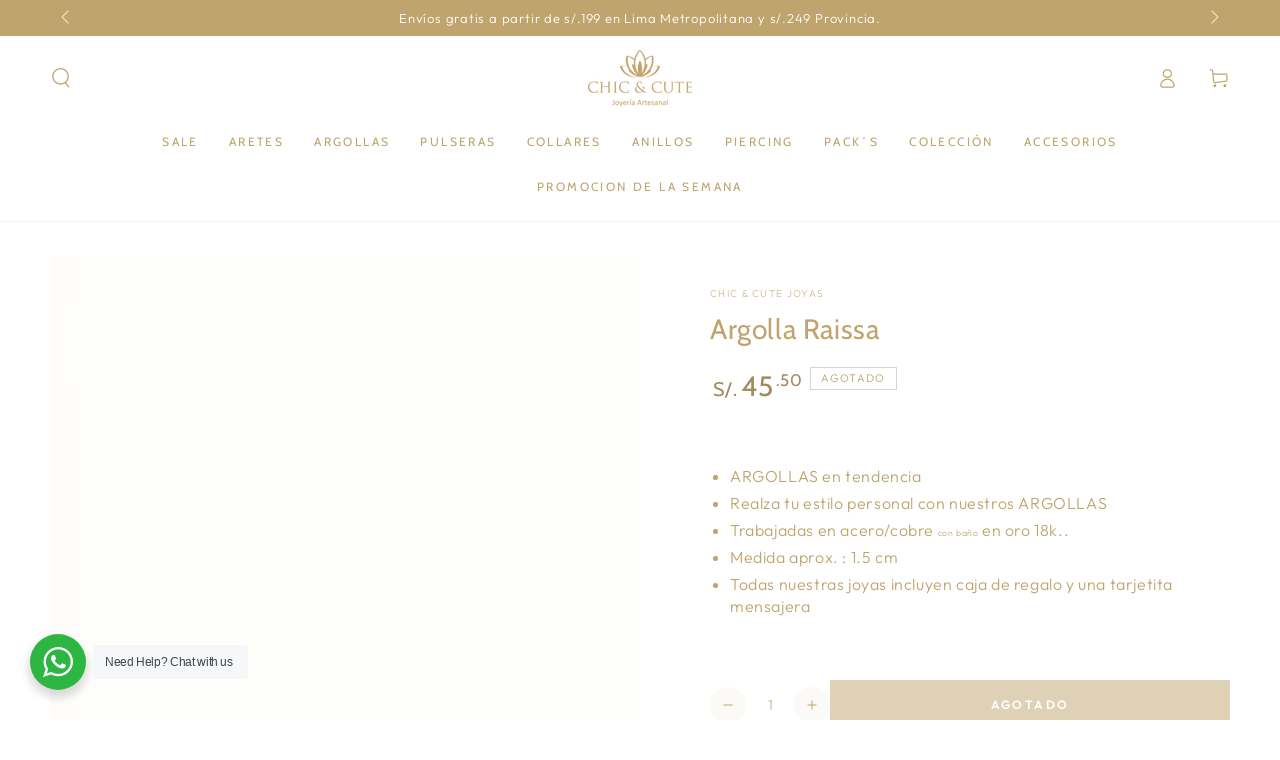

--- FILE ---
content_type: text/javascript
request_url: https://chicandcutejoyas.com/cdn/shop/t/7/assets/beae.base.min.js?v=82183930341879318421725467780
body_size: 21234
content:
eval(function(p,a,c,k,e,r){e=function(c){return(c<a?'':e(parseInt(c/a)))+((c=c%a)>35?String.fromCharCode(c+29):c.toString(36))};if(!''.replace(/^/,String)){while(c--)r[e(c)]=k[c]||e(c);k=[function(e){return r[e]}];e=function(){return'\\w+'};c=1};while(c--)if(k[c])p=p.replace(new RegExp('\\b'+e(c)+'\\b','g'),k[c]);return p}('(()=>{if(A.bz){H}A.9v=L.C(\'2z.b-2z--bA\');j 3k(T){1p.id=bB();1p.T=T||{};1p.7F={32:{4Q:/(32\\.2A|gm\\.be|32-bC\\.2A)\\/(bD\\?(.*&)?v=|v\\/|u\\/|7G\\/?)?(gn\\?bE=(.*)|[\\w-]{11}|\\?go=(.*)&bE=(.*))(.*)/i,T:{6n:T.3V||0,bF:T.3V||0,gp:1,4R:T.9w||1,2h:T.2h||0,gq:T.bG||1,fs:1,7H:0,hd:1,gr:\'gs\',gu:1,gv:1,33:T.33},6o:8,Z:\'3l\',1o:\'3W://4q.32.2A/7G/$4\'+(T.2h?\'?gw=$4\':\'\'),3X:\'3W://V.32.2A/gx/$4/gy.5w\'},34:{4Q:/^.+34.2A\\/(.*\\/)?([\\d]+)(.*)?/,T:{6n:T.3V||0,9x:T.3V||0,4R:T.9w||1,hd:1,2h:T.2h||0,gz:1,gA:1,gB:0,bH:1,bI:T.bJ||0},6o:3,Z:\'3l\',1o:\'//1Y.34.2A/1E/$2\'},bK:{4Q:/(gC\\.am|bK\\.2A)\\/p\\/([a-gD-gE-gF-]+)\\/?/i,Z:\'2m\',1o:\'//$1/p/$2/5x/?4r=l\'},gG:{4Q:/(4S\\.)?7I\\.([a-z]{2,3}(\\.[a-z]{2})?)\\/(((4S\\/(gH\\/(.*)\\/)?@(.*),(\\d+.?\\d+?)z))|(\\?ll=))(.*)?/i,Z:\'3l\',1o:j(1F){H(\'//4S.7I.\'+1F[2]+\'/?ll=\'+(1F[9]?1F[9]+\'&z=\'+1Z.36(1F[10])+(1F[12]?1F[12].P(/^\\//,\'&\'):\'\'):1F[12]+\'\').P(/\\?/,\'&\')+\'&bL=\'+(1F[12]&&1F[12].2J(\'gI=c\')>0?\'gJ\':\'7G\'))}},gK:{4Q:/(4S\\.)?7I\\.([a-z]{2,3}(\\.[a-z]{2})?)\\/(4S\\/gL\\/)(.*)/i,Z:\'3l\',1o:j(1F){H(\'//4S.7I.\'+1F[2]+\'/4S?q=\'+1F[5].P(\'gM=\',\'q=\').P(\'9y=1\',\'\')+\'&bL=7G\')}}};1p.9z={3l:\'<3l id="\'+1p.id+\'" \'+(T.W?\'W="\'+T.W+\'" \':\'\')+(T.1c?\'1c="\'+T.1c+\'" \':\'\')+\'gN="6n;bH" F="{{F}}" 1B="6p"></3l>\',1E:\'<1E id="\'+1p.id+\'" \'+(T.W?\'W="\'+T.W+\'" \':\'\')+(T.1c?\'1c="\'+T.1c+\'" \':\'\')+(T.2h?\'2h \':\'\')+(T.4R?\'4R\':\'\')+(T.3V?\'bM 6n 9x \':\'\')+\'gO="gP" 7J="{{7J}}" 1B="6p">\'+\'<2n F="{{F}}" Z="{{4T}}" />\'+\'gQ, bN gR gS\\\'t gT gU gV, <a 26="{{F}}">gW</a> gX bD 6q bN gY 1E 1Y!\'+\'</1E>\',2m:\'<V \'+(T.W?\'W="\'+T.W+\'" \':\'\')+(T.1c?\'1c="\'+T.1c+\'" \':\'\')+\'F="{{F}}" 1B="6p">\'}}j bB(){j 3Y(){H(((1+1Z.gZ())*h0)|0).5y(16).7K(1)}H 3Y()+3Y()+\'-\'+3Y()+\'-\'+3Y()+\'-\'+3Y()+\'-\'+3Y()+3Y()+3Y()}3k.4U.bO=j(37){1g 9A=[];2U(1g p in 37){9A.6r(bP(p)+\'=\'+bP(37[p]))}H 9A.6s(\'&\')};3k.4U.4T=j(1o,1F,T){if(!1o){H}T=T||\'\';if(1S T===\'6t\'){T=1p.bO(T)}2U(1g 27 in 1F){1g 1i=1F[27];1o=1o.P(S 9B(\'\\\\$\'+27,\'gi\'),1i||\'\')}if(T.1u){1o+=(1o.2J(\'?\')>0?\'&\':\'?\')+T}H 1o};3k.4U.bQ=j(37){if(!37.Z){H\'\'}6u(37.Z){1m\'2m\':1m\'3l\':H 1p.9z[37.Z].P(/\\{\\{F\\}\\}/gi,37.F||\'\');1m\'1E\':H 1p.9z[37.Z].P(/\\{\\{F\\}\\}/gi,37.F).P(\'{{4T}}\',37.4T||\'\').P(\'{{7J}}\',37.3X||\'\');9C:H\'\'}};3k.4U.9D=j(1o,Z,3Z){1g bR={32:\'?2K\',1E:\'#t\',34:\'#t\'};1g 7L;if(!(7L=bR[Z])){H 1o}1g 9E=7L.7K(0,1);1g 27=7L.7K(1);1g 9F=1o.40(9E);1g bS=9F[0];1g T=9F[1]||\'\';1g 3z=S bT(T);3z.h1(27,Z==\'34\'?\'h2\'+3Z+\'s\':3Z);H bS+9E+3z.5y()};3k.4U.42=j(){1g 2e={};1g F=1p.T.F;1g 2K=1p.T.2K;1g 33=1p.T.33;if(!F){H 1G}2e.F=F;1g 6v;if((6v=F.1K(/\\.(h3|h5|bU|h6)((\\?|#).*)?$/i))){2e.Z=\'1E\';2e.4T=\'1E/\'+(6v[1]===\'bU\'?\'h7\':6v[1]);1g 3Z=(2K?2K:\'\')+(33?\',\'+33:\'\');2e.F=1p.9D(2e.F,\'1E\',3Z)}J if(F.1K(/(^h:2m\\/[a-h8-9+/=]*,)|(\\.(jp(e|g|eg)|5z|4V|bV|bW|28|h9)((\\?|#).*)?$)/i)){2e.Z=\'2m\'}J if(F.1K(/\\.(ha)((\\?|#).*)?$/i)){2e.Z=\'3l\'}J{2U(1g 5A in 1p.7F){1g 2V=1p.7F[5A];1g 1F=F.1K(2V.4Q);if(!1F){7M}2e.Z=2V.Z;2e.1y=5A;1g 9G={};if(2V.6o&&1F[2V.6o]){1g 3z=1F[2V.6o];if(3z[0]==\'?\'){3z=3z.7K(1).40(\'"\')[0]}3z=S bT(3z);3z.U(j(1i,27){if(1i){9G[27]=hb(1i.P(/\\+/g,\' \'))}})}1g T=1p.bX(2V.T,9G);1g 1o=1S 2V.1o===\'j\'?2V.1o.bY(1p,1F,T):1p.4T(2V.1o,1F,T);1g 3X=1S 2V.3X===\'j\'?2V.3X.bY(1p,1F,T):1p.4T(2V.3X,1F);if(3X){2e.3X=3X}if(5A===\'32\'){1o=1o.P(/&t=((\\d+)m)?(\\d+)s/,j(1K,bZ,m,s){H\'&2K=\'+(m?1T(m,10)*60:0+1T(s,10))})}J if(5A===\'34\'){1o=1o.P(\'&%23\',\'#\')}if(1o){2K&&(1o=1p.9D(1o,5A,2K));2e.F=1o}}}if(!2e.Z){H 1G}2e.2W=1p.bQ(2e);H 2e};3k.4U.bX=j(9H,9I){if(!9H){H{}}1g 9J=2i.3m(2i.5B(9H));5C.9K(9I).U((27)=>{9J[27]=9I[27]});H 9J};A.3k=3k;f 7N=(j(){k R=\' \';f 5D=j(1U,O={4W:\'4s\',7O:\'7P\',W:\'c0\',1d:{},6w:1L,9L:1L,3n:\'\',id:\'\'}){k 2X=L.2B(\'1n\'),1M=L.2B(\'1n\'),5E=O?.id??O?.3n??\'\';5E=`b-1C-1M--3o b-c1-6x c1-${5E}${R}b-7Q-6x 7Q-${5E}${R}${5E}`;2X.3A(1M);2X.9M=\'b-1C-1M b-43 b-1U-2X\';1M.9M=5E;1M.1h(\'h-4W\',O?.4W??\'4s\');1M.1h(\'h-4W-c2\',O?.7O??\'7P\');1M.M=`${O.9L?\'<1d Z="1k/9N">\'+O.9L+\'</1d>\':\'\'}<1n 1z="b-9O"><1n 1z="b-hc"><1n 1z="b-c3 b-he-bZ">${1S 1U===\'6y\'?1U:1U.M}</1n><1q 1z="b-c4"is="6z-1q"7R-c5="hf"><28 c6="hg"4t-W="2"c7="1G"W="24"1c="24"6A="0 0 24 24"><3p d="hh.c8 6.c9 6.ca 17.hi.c8 17.hj 6.ca 6.c9"4t="5F"></3p></28></1q></1n></1n>`;L.2z.3A(2X);1M.1j(\'2L\',(e)=>{if(e.1e.4u(\'.b-c4\')||e.1e.G.44(\'b-1C-1M--3o\')||e.1e.G.44(\'b-9O\')){6B()}});1V(()=>{L.2z.1d.7S=\'2j\';L.3B.1d.7S=\'2j\'},5G);H S 5H((45)=>{if(!A.cb){A.cb={}}if(!A.cd){A.cd={9P:{hk:\'3W://\'+A.46.ce,hl:\'/\'}}}9Q.5I(2X.1r(\'29\')).U((6C)=>{f 7T=L.2B(\'29\');9Q.5I(6C.7U).U((5J)=>{7T.1h(5J.1y,5J.1i)});f cf=L.hm(6C.M);7T.3A(cf);6C.1H.7V(7T,6C)});k 7W=0,9R=0,9S=2X.1r(\'29, 38\'),7X=()=>{1V(()=>{1M.G.D(\'1R\');1M.C(\'.b-9O\').1d.47(\'--b-1M-W\',O?.W??\'c0\');if(O.6w&&1S O.6w==\'j\'){O.6w(1M)}if(1S 45===\'j\'){45(1M)}},2C)};if(9S.1u){9Q.5I(9S).U(el=>{if(el.E(\'F\')||(el.E(\'26\')&&el.E(\'7H\')===\'cg\')){f ch=ci.cj.5K(\'hn\')&&!ci.cj.5K(\'ho\');if(ch){el.E(\'7H\')===\'cg\';k 26=el.E(\'26\');if(26){el.1h(\'26\',el.E(\'26\')+(26.2J(\'?\')?\'&\':\'?\')+\'be=2\')}}7W++;el.1j(\'ck\',()=>{9R++;if(9R===7W){7X()}})}});if(7W==0){7X()}}J{7X()}})};f 6B=j(){L.1r(\'.b-1C-1M--3o\').U((1M)=>{1M.G.19(\'1R\');1V(()=>{L.2z.cl(1M.1H);L.2z.1d.7S=\'\';L.3B.1d.7S=\'\'},5G)})};f 3D=j(cm,Z){k 5L=L.2B(\'1n\');5L.id=\'b-1C-2a\';k 2Y=\'<28 7Y="5M://4q.7Z.80/4v/28" 1z="b-1C-2a-2Y-28" 2D="3a" 6A="0 0 24 24" 4t="5F"><3p 4t-hp="81" 4t-hq="81" 4t-W="2" d="hr hs-1v-4h-ht-4h.hu hv 9 0 11-18 0 9 9 0 hw hx" /></28>\';if(Z==\'4X\'){5L.G.D(\'b-1C-2a-4X\');2Y=\'<28 1z="2Y 2Y-hy b-1C-2a-2Y-28" 7R-2j="Q" c7="1G" 7Y="5M://4q.7Z.80/4v/28" 6A="0 0 12 9" 2D="3a"><3p 2D-5N="5O" 9T-5N="5O" d="hz.35.hA.5.5 0 82.hB.hC-6.77 6.hD.5.5 0 82-.hE-.hF.hG 4.hH.5.5 0 11.hI-.hJ.hK 3.hL 6.41-6.hM.5.5 0 82.hN-.hO-.hP" 2D="5F" ></3p></28>\'}J if(Z){5L.G.D(\'b-1C-2a-2b\');2Y=\'<28 1z="b-1C-2a-2Y-28" W="15" 1c="14" 6A="0 0 15 14" 2D="3a" 7Y="5M://4q.7Z.80/4v/28"><3p 2D-5N="5O" 9T-5N="5O" d="hQ.5 hR.5 10.cn 11.co 14 7.5 hS.cp 14 0.5 10.cn 0.5 hT.5 3.cq 3.cp 0 7.5 hU.co 0 14.5 3.cq 14.5 hV.5 13.hW.cr 13.cs 13.9U 10.ct 13.9U hX.9U 3.cu 10.cr 0.cv 7.5 0.hY.cw 0.cv 1.9V 3.cu 1.9V hZ.9V 10.ct 4.cw 13.cs 7.5 13.i0" 2D = "5F" 2D-6D="0.75"></3p><3p 2D-5N="5O" 9T-5N="5O" d="i1.83 3.i2.83 3.i3 7.i4 2.cx 7.cy 2.i5.i6 2.cx 6.9W 3.i7 6.9W 3.i8.9W 3.i9 7.ia 4.cz 7.cy 4.ib.ic 4.cz 8.83 3.ie 8.83 3.ig" 2D="5F" 2D-6D="0.75"></3p><3p d="ih.84 5.ii.84 5.cA 7.cB 5.cC 7.ij 5.ik.il.cD 5.cC 8.9X 5.cA 8.9X 5.im.io.9X 11.cE 7.cD 11.cF 7.ip 11.iq.ir.cB 11.cF 6.84 11.cE 6.84 10.it.iu" 2D="5F" 2D-6D="0.75"></3p></28>\'}5L.M=\'<1n id="b-1C-2a-2Y">\'+2Y+\'</1n><1n id="b-1C-2a-5P"></1n>\';L.2z.3A(5L);k $5P=L.C(\'#b-1C-2a-5P\');k $2a=L.C(\'#b-1C-2a\');if($2a&&$5P){$5P.M=cm;$2a.G.D(\'b-1C-2a-3b\');$2a.1d.47(\'--b-85-W\',$5P.cG+50+\'5Q\');1V(()=>{$2a.G.19(\'b-1C-2a-3b\');1V(()=>{$2a.19()},5G)},iv)}};f 4w=j(O){H S 5H(45=>{if(!O.1o){9Y(O,O.2W,45)}J{A.4Y(O.1o).2k((1b)=>{1b.1k().2k((2W)=>{9Y(O,2W,45)})})}})};j 9Y(O,2W,9Z){2W=2W.P(/(F|26)="\\/\\//g,\'$1="3W://\').P(\' b-2o-iw\',\'\');k 4Z=[];k 6E={"cH":ix,"cI":"4s","cJ":""};iy{6E=2i.3m(2W.1K(/<29 ([^>]*)id="b-iz"([^>]*)>([^>]*)<\\/29>/)?.[3])}cK(e){}2W=2W.P(/<29 ([^>]*)F="([^"]*)"([^>]*)>\\s*<\\/29>/g,(...m)=>{if(4Z.2J(m[2])===-1&&(m[0].2J(\'b-a0-86-js\')>-1||m[2].2J(\'iA.b.2A/iB/js-iC/cL.iD.js\')>-1)){4Z.6r(\'<29 Z="1k/5R" F="\'+m[2]+\'"></29>\')}H\'\'});k 5S=L.2B(\'1n\'),48=L.2B(\'3l\');5S.1h(\'1d\',`49:iE;6F:-iF;4x:-iG;6D:0;`);L.2z.3A(5S);48.F=\'cM:cN\';48.1h(\'1d\',\'iH: 3a;W: cO;1c: cO;6D: 0;49: iI;\');5S.3A(48);48.6G.3B.M=2W;k 6H=\'\';k 87=48.6G.C(\'#b-a0-86-9N\')?.5T??\'\';48.6G.1r(\'.b-2o\').U((2o)=>{6H+=2o.5T.P(/<29 ([^>]*)F="([^"]*)"([^>]*)>\\s*<\\/29>/g,\'\')});48.6G.1r(\'38\').U((38)=>{if(38.E(\'26\').1K(/iJ.iK.2A/)){87=38.5T+87}});if(A.9v){f 88=48.6G.C(\'#b-a0-86-js\');if(88&&88.5T){4Z=4Z.cP((F)=>F?.2J(\'cL\')==-1);4Z.6r(88.5T.P(/¤/g,\'&\'))}}k cQ=`<1d Z="1k/9N">.b-c3 1n.iL--3o{iM:6I!iN}${6E.cJ}</1d>`;if(!6H){6H=`<p 1d="1k-cR: 4s; iO: iP 0;">${A.46.26===\'cM:cN\'?\'iQ iR cS bA N iS cT 4w 1U!\':"iT 89 4y cU\'s iU in cT 4w 1U!"}</p>`}O.4W=6E.cI;O.W=6E.cH+\'5Q\';k 1M=5D(cQ+87+6H+4Z.6s(\'\'),O);5S.1H.cl(5S);1M.2k(el=>{A.2f(S cV(\'cW\'));if(1S 9Z===\'j\'){9Z(el)}})}H{5D:5D,6B:6B,3D:3D,4w:4w}})();A.3c=7N;A.iV=j(h){\'iW iX\';k 8a=1L,8b=1L,8c=1L,cX=h.el.1r(\'.b-Y:89([h-cY])\');if(h.cZ){8c=A.a1(\'h\',h.cZ)}if(h.d0){8a=A.a1(\'h\',h.d0)}if(h.d1){8b=A.a1(\'h\',h.d1)}cX.U((Y)=>{Y.1h(\'h-cY\',\'Q\');k 1D=Y.C(\'.b-Y-1U\'),a2=Y.C(\'.b-Y-4a\'),1I=[...a2.5U],8d=Y.C(\'.b-Y-4R-6J\'),2E=Y.C(\'.b-Y-2E-6J\'),4b=Y.1r(\'.b-Y-2E[h-1A]\'),5V=Y.C(\'.b-Y-2E-a3\'),4z=Y.1r(\'.b-Y-6K-4x\'),4A=Y.1r(\'.b-Y-6K-6L\'),6M=Y.C(\'.b-Y-51\'),1f=0,4c=-1,6N=A.4d<=4B,3q=0,2p=0,8e=1G,a4=0,a5=0,d2=1I[0]&&iY(1I[0]).a6(\'a7-iZ-cR\')===\'4s\'?\'1s\':\'86\',21={3F:1G,6O:1L,6P:0,6Q:h.j0||5};if(!a2){H}j 8f(a8){6N=A.4d<=4B;3q=!6N?h?.3q??1:h.3q>1?h.3q>=5?2:1.25:1;2p=d2===\'1s\'||h.d3?1I.1u:1Z.a9(1I.1u/3q);if(a8&&2E){k 6R=\'\';if(h.d3){1I.U((1N,i)=>{k 6S=1N.C(\'V\'),6T=1N.C(\'j1-j2\'),d4=6T?6T.E(\'4e\'):6S?6S.E(\'4e\'):1L,d5=6T?6T.E(\'7J\'):6S?6S.E(\'F\'):1L;6R+=`<1q Z="1q"1z="b-Y-2E"h-1A="${i}"><V F="${d5 || \'/j3/j4.4V\'\n                                }"W="64"1c="64"4e="${d4 || \'cU j5\'\n                                }"1B="6p"/></1q>`})}J{2U(k i=0;i<2p;i++){6R+=`<1q Z="1q"1z="b-Y-2E"h-1A="${i}"><2l>${i+1}</2l></1q>`}}6R+=`<1n 1z="b-Y-2E-a3"><2l>1/${2p}</2l></1n>`;2E.M=6R;4b=Y.1r(\'.b-Y-2E[h-1A]\');5V=Y.C(\'.b-Y-2E-a3\');4b.U((1q)=>{1q.6U=()=>{aa(1T(1q.E(\'h-1A\')))}})}if(a8){if(8c){8c({el:h.el,h:h,Y:Y,1I:1I,2E:2E,4b:4b,4z:4z,4A:4A,1I:1I})}if(6M){6M.1d.W=2C*(3q/1I.1u)+\'%\'}}3r()}j 3r(){if((!6N&&h.4W===\'7Q\')||(6N&&h.7O===\'7Q\')){H}f 4C=1I[1f];if(!4C){H}if(4C.E(\'h-5x-id\')){f 2o=h.el.4u(\'2o.b-2o\');2o&&2o.2f(S 2q(\'j6\',{1W:{id:4C.E(\'h-5x-id\')},3d:Q,5W:Q,j7:1G}))}21.6P=0;21.6O=S 3t().3G();Y.1d.47(\'--1C-51\',0);k 4D=()=>{ab();if(h.6V!==\'6W\'){1D.6X({4x:1f*(1D.ac/2p),6Y:\'6Z\'})}if(8b&&4c!==1f){k ad=8b({el:h.el,h:h,Y:Y,d6:4C,4C:1I[4c],1C:1f,4E:4c,2E:2E,4b:4b,4z:4z,4A:4A,1I:1I,52:52});if(5X!==ad){ad()}}};if(8a&&h.6V===\'6W\'){k 8g=8a({el:h.el,h:h,Y:Y,1I:1I,d6:4C,4C:1I[4c],1C:1f,4E:4c});if(5X!==8g&&8g.j8===5H){8g.2k(4D)}J{4D()}}J{4D()}if(1f!==4c){Y.1h(\'h-70\',1f<4c?\'4x\':\'6L\')}4c=1f;Y.1d.47(\'--1C-51\',20)}j d7(){if(h.54.1i===\'55\'){H}if(!21.6O||21.3F!==Q){21.6O=S 3t().3G()}if(21.3F===Q){21.6P=S 3t().3G()-21.6O;if(21.6P>=21.6Q*2F&&Y.E(\'h-j9-6n\')!==\'Q\'){if(1f<2p-1){1f=1f+1;3r()}J{1f=0;3r()}}J{k 6Q=1T(Y.E(\'h-1E-ja\')??21.6Q),51=1Z.81(2C*(21.6P/(6Q*2F)))+20;Y.1d.47(\'--1C-51\',51<2C?51:2C)}}}j 71(){if(1f>0){1f=1f-1;3r()}J{if(h.5Y){1f=2p-1;3r()}}}j 52(e){if(1f<2p-1){1f=1f+1;3r()}J{if(h.5Y){1f=0;3r()}}}j ab(){if(1f<0||1f>=1I.1u){1f=0}k d8=Y.1d.a6(\'--4E-1c\');Y.1d.47(\'--4E-1c\',\'6I\');1I.U((1N,1A)=>{if(h.6V===\'6W\'){if(1A===1f){1N.G.D(\'1R\');if(1N.3e>0){Y.1d.47(\'--4E-1c\',1N.3e+\'5Q\')}}J{1N.G.19(\'1R\')}}J{if(1N.2Z>0&&1N.56>=1D.2M*0.99&&1N.56+1N.2Z<=1D.2M+1D.2Z*1.82){1N.G.D(\'1R\');if(1N.3e){Y.1d.47(\'--4E-1c\',1N.3e+\'5Q\')}}J{1N.G.19(\'1R\')}}});if(Y.1d.a6(\'--4E-1c\')===\'6I\'){Y.1d.47(\'--4E-1c\',d8)}4b.U((el)=>{if(el.E(\'h-1A\')===1f.5y()){el.G.D(\'1R\');if(el.1H.2Z>el.1H.3e){if(el.1H.2M>el.56-el.2Z){el.1H.6X({6Y:\'6Z\',4x:el.56-el.2Z})}J if(el.1H.2M+el.1H.2Z<el.56+el.2Z){el.1H.6X({6Y:\'6Z\',4x:el.56+el.1H.2Z-el.2Z})}}J{if(el.1H.d9>el.8h-el.3e){el.1H.6X({6Y:\'6Z\',6F:el.8h-el.3e})}J if(el.1H.d9+el.1H.3e<el.8h+el.3e){el.1H.6X({6Y:\'6Z\',6F:el.8h+el.1H.3e-el.3e})}}}J{el.G.19(\'1R\')}});if(5V){5V.M=\'<2l>\'+(1f+1)+\'/\'+2p+\'</2l>\'}if(1f===0&&!h.5Y){4z.U((el)=>el.G.D(\'2r\'))}J{4z.U((el)=>el.G.19(\'2r\'))}if(1f===2p-1&&!h.5Y){4A.U((el)=>el.G.D(\'2r\'))}J{4A.U((el)=>el.G.19(\'2r\'))}if(8d){if(2p===1){8d.1d.57=\'3a\'}J{8d.1d.57=\'\'}}}j aa(1e){if(1e>=0&&1e<=2p){1f=1e;3r()}J if(1e<0){if(h.5Y){1f=1I.1u-1Z.36(3q)}J{1f=0}3r()}J{if(h.5Y){1f=0}J{1f=1I.1u-1Z.36(3q)}3r()}}A.1j(\'jb\',j(){8f(1G)});k ae=0;A.1j(\'cW\',j(){da(ae);ae=1V(()=>{8f(1G)},af)});Y.1j(\'1f\',(e)=>{1I.U((1N,1A)=>{if(1N.E(\'h-5x-id\')==e.1W.id){aa(1A)}})});Y.1j(\'8i\',(e)=>{e.ag();H Q},{ah:1G});1D.1j(\'a7\',(e)=>{if(h.6V===\'6W\'||8e){H}k 70=a4<e.58.2M?\'6L\':\'4x\';Y.1h(\'h-70\',70);a4=e.58.2M;k ai=[],72=e.58.2Z/3q;2U(k i=0;i<1Z.a9(3q);i++){ai.6r([e.58.2M+i*72+72*0.3,e.58.2M+i*72+72*0.7])}1I.U((1N)=>{k aj=1N.56+1N.2Z/2;if(ai.cP((ak)=>aj>=ak[0]&&aj<=ak[1]).1u>0){1N.G.D(\'1R\')}J{1N.G.19(\'1R\')}});k 8j=1/2p,8k=e.58.2M/e.58.ac;if(1Z.81(8k/8j)!==1f){1f=70===\'6L\'?1Z.a9(8k/8j):1Z.36(8k/8j);4b.U((el)=>{if(el.E(\'h-1A\')===1f.5y()){el.G.D(\'1R\')}J{el.G.19(\'1R\')}});if(5V){5V.M=\'<2l>\'+(1f+1)+\'/\'+2p+\'</2l>\'}}if(6M){6M.1d.W=2C*((1D.2M+1D.2Z)/1D.ac)+\'%\'}da(a5);a5=1V(ab,af)});1D.1j(\'jc\',(e)=>{if(h.54.1i===\'55\'){H Q}8e=Q;21.3F=1G;k 8l=e.59,5a=0,2M=1D.2M||0;1D.1d.al=\'3a\';1D.1d.db=\'3a\';L.dc=(e)=>{5a=e.59-8l;if(5a>0&&1f===0){8l=e.59}if(5a<0&&1f===2p-1){8l=e.59}1D.2M=2M-5a};L.dd=(e)=>{8e=1G;L.dc=1L;L.dd=1L;if(5a>50&&1f>0){71()}J if(5a<-50&&1f<2p-1){52()}J if(1D.1d.al){1D.1d.al=\'\';1D.1d.db=\'\'}if(h.3V){21.3F=Q}};e.8m();e.ag();H 1G});1D.1j(\'de\',(e)=>{21.3F=1G});1D.1j(\'df\',(e)=>{if(h.3V){21.3F=Q}});if(h.6V===\'6W\'){k 8n=0,8o=(e)=>{k 8p=20;if(1Z.dg(e.an)>8p){if(e.an<8p){71()}J if(e.an>8p){52()}1D.8q(\'8i\',8o);1V(()=>1D.1j(\'8i\',8o,{ah:1G}),2F);e.8m()}e.ag();H 1G};1D.1j(\'de\',(e)=>{8n=e.jd[0].59;21.3F=1G});1D.1j(\'df\',(e)=>{21.3F=Q;if(8n<e.dh[0].59-50){71()}J if(8n>e.dh[0].59+50){52()}});1D.1j(\'8i\',8o,{ah:1G})}4z.U((1q)=>{1q.6U=71});4A.U((1q)=>{1q.6U=52});if(h.3V){21.3F=Q;di(d7,2F)}8f(Q)})};j ao(73){H S 5H((45)=>{if(L.C(73)){H 45(L.C(73))}f 74=S ap((je)=>{if(L.C(73)){74.jf();45(L.C(73))}});74.8r(L.2z,{aq:Q,dj:Q})})}A.jg=ao;f 8s=j(h){f 4f=L.1r(\'.b-x-4f\');f ar=[];if(A?.5b&&A?.5b?.1u){A.5b.U((5b,1A)=>{A.dk(5b)})}j dl(2X,h){k 5c=2X.C(\'.b-4f-6J\'),8t=5c?.E(\'h-b-4f-5I\'),76=5c?.E(\'h-b-4f-N\'),dm=5c?.E(\'h-b-jh-ji\'),dn=5c?.E(\'h-b-3b-do\')===\'Q\'?Q:1G;if(8t&&76){if(76&&S 3t().3G()>S 3t(78(8t)).3G()){k 3H=78(76.jj());if(3H!=\'jk 3t\'){f dp=di(()=>{f dq=S 3t().3G();f 4F=3H.3G()-dq;k 3Z={do:1Z.36(4F/(2F*60*60*24*7)),jl:dn?1Z.36((4F%(2F*60*60*24*7))/(2F*60*60*24)):1Z.36(4F/(2F*60*60*24)),dr:1Z.36((4F%(2F*60*60*24))/(2F*60*60)),ds:1Z.36((4F%(2F*60*60))/(2F*60)),dt:1Z.36((4F%(2F*60))/2F)};f 27=5C.9K(3Z);27.du((x)=>{k 1e=2X.C(\'.b-4f-\'+x+\'>.b-4f-3I\');if(1e){k 5d=1T(1e.E(\'3I\'));k 4G=3Z[x]<0?0:3Z[x];if(5d!==4G){if([\'dr\',\'ds\',\'dt\'].5K(x)){5d=5d<10?\'0\'+5d:5d;4G=4G<10?\'0\'+4G:4G}f dv=4G.5y().40(\'\');f dw=5d.5y().40(\'\');f as=1e.1r(\'.3I\');f dx=dv.du((5e,1A)=>{k 79=\'\';if(1A==0&&5e==0){79=\'b-79-jm\'}if(5e!==dw[1A]){if(as[1A]){as[1A].G.D(\'2c\')}H(\'<2l 1z="b-dy-dz 3I at \'+79+\'">\'+5e+\'</2l>\')}J{H(\'<2l 1z="b-dy-dz 3I \'+79+\'">\'+5e+\'</2l>\')}}).6s(\'\');1V(()=>{1e.M=dx;1e.3e;1e.1r(\'.3I.at\').U((5e)=>{5e.G.19(\'at\')})},2C)}1e.1h(\'3I\',4G)}});if(4F<0){if(dm==\'dA\'){f N=78(76);f 5I=78(8t);f au=S 3t().3G()+1Z.dg(N.3G()-5I.3G());if(au>0){3H=S 3t(au)}J{av()}}J{av()}H}j av(){dk(5b[27]);if(5c&&h?.54?.1i!==\'55\'){5c.1d.57=\'3a\'}}},2F);ar.6r(dp)}}j 78(3H){if(/^\\d{4}\\/\\d{1,2}\\/\\d{1,2} \\d{2}:\\d{2}[+-]\\d{4}$/.jn(3H)){k 4H=3H.jo(\'/\',\'-\').P(/\\+\\w+$/,\'\').40(/[- :]/),2e=S 3t(4H[0],4H[1]-1,4H[2],4H[3],4H[4],4H[5]?4H[5]:0);H 2e}J{H S 3t(3H)}}}}4f.U(j(dB,1A){dl(dB,h)});A.5b=ar};ao(\'.b-x-4f\').2k(j(jq){8s()});A.8s=8s;L.1j(\'jr\',j(){f 8u=L.1r(\'.b-30-6J > [4w="Q"]\');if(8u&&8u.1u){8u.U(j(1q){1q.6U=j(e){e.8m();f 1U=S 3k({F:1q.E(\'26\')});7N.5D(1U.42())}})}});j 3f(t,e){j n(t,e){H jt 0===t?e:t}j o(t,e,o,i){if(((e=n(e,2)),(o=n(o,\',\')),(i=n(i,\'.\')),ju(t)||1L==t))H 0;k r=(t=(t/2C).jv(e)).40(\'.\');H r[0].P(/(\\d)(?=(\\d\\d\\d)+(?!\\d))/g,\'$1\'+o)+(r[1]?i+r[1]:\'\')}\'6y\'==1S t&&(t=t.P(\'.\',\'\'));k i=\'\',r=/\\{\\{\\s*(\\w+)\\s*\\}\\}/,a=e||A.jw;6u(a?.1K(r)?.[1]){1m\'7a\':i=o(t,2);22;1m\'jx\':i=o(t,0);22;1m\'jy\':i=o(t,2,\'.\',\',\');22;1m\'jz\':i=o(t,2,\' \',\',\');22;1m\'jA\':i=o(t,2,\' \',\'.\');22;1m\'jB\':i=o(t,0,\'.\',\',\');22;1m\'jC\':i=o(t,0,\' \');22;1m\'jD\':i=o(t,2,"\'",\'.\')}H a?a.P(r,i):\'\'}A.3f=3f;A.bz=Q;if(A.7b){if(1S A.7b===\'j\'){A.7b()}J if(1S A.7b===\'6t\'){A.7b.U(dC=>{dC()})}}j 8v(3o){f 8w=A?.jE?.8w;f 5Z=(3o?3o:L).1r(\'.b-1a-I-1C\');if(5Z&&5Z.1u){5Z.U((I)=>{I.1j(\'4I\',(e)=>{e.8m();f 8x=e.dD;f 8y=8x.E(\'h-8y\')??\'B\';f dE=8x.E(\'h-D-4X\');f dF=8x.E(\'h-38\');if(1S 8z=="j"&&A.8A){8z(\'8B\',\'8C\',5C.dG({8C:1,dH:\'b\',dI:\'dJ\'},A.8A))}dK(e.1e);dL(e.1e);aw(e.1e,Q);k 1X=S ax(e.1e);6u(8w){1m\'dM\':1X.ay(\'43\',[\'jF-B\']);22;1m\'jG\':dN(1X,2g);H;1m\'jH\':dO(I,I,e.dD);H;1m\'jI\':dP(I,e);H;1m\'jJ\':dQ(1X,2g);H;9C:22}if(!1X.jK(\'id\')){1X.ay(\'id\',I.E(\'h-K-id\'))}4Y(\'/B/D.js\',{7c:\'az\',7d:{8D:\'7e/5R\',\'X-aA-aB\':\'aC\'},2z:1X}).2k((1b)=>1b.4g()).2k((1b)=>{aw(e.1e,1G);if(!1b.61){6u(8y){1m\'B\':{H(A.46.26=A.46.aD+"/B")}1m\'3J\':{H(A.46.26=A.46.aD+\'/3J\')}1m\'2s\':{dR(e.1e,1b);6u(8w){1m\'jL\':dS(1b);22;1m\'jM\':dT(1b);22;1m\'jN\':dU(1b);22;1m\'jO\':dV(1b,1X);22;1m\'jP\':dW(1b,I);22;1m\'jQ\':dX(1b,I);22;1m\'dM\':dY(1b);22;1m\'jR\':dZ(1b);22;1m\'e0\':1m\'e0-6.1.0\':e1();H;1m\'jS\':e2(1b);22;1m\'jT jU jV\':e3();H;9C:e4(1b);22}22}1m\'38\':{H(A.46.26=dF)}1m\'jW\':{A.3c.3D(dE,\'4X\')}}}J{A.3c.3D(1b.61,\'2b\')}})});e5(I);f 30=I.C(\'1q.b-jX-e6-30\');if(30){30.6U=()=>{if(A.9v&&1S e7==\'j\'){f 1B=A.aE(30);A.3c.4w({2W:e7(I)}).2k(()=>{1B.19();f 2N=L.C("[h-2n-8E=\'62.8F-3J\']");if(2N){f 2O=L.2B(\'29\');2O.id=\'e8\';2O.F=2N.F;2O.e9=Q;2O.1h(\'h-2n-8E\',\'62.8F-3J\');2O.1h(\'8G\',2N.E(\'8G\'));if(2N.1H){2N.1H.7V(2O,2N)}}});H}J{f aF=I.E(\'h-8H\');if(aF&&A.3c){f 1B=A.aE(30);A.3c.4w({1o:\'/ea/\'+aF+\'?e6=b-\'+30.E(\'h-jY\')}).2k(()=>{1B.19();f 2N=L.C("[h-2n-8E=\'62.8F-3J\']");if(2N){f 2O=L.2B(\'29\');2O.id=\'e8\';2O.F=2N.F;2O.e9=Q;2O.1h(\'h-2n-8E\',\'62.8F-3J\');2O.1h(\'8G\',2N.E(\'8G\'));if(2N.1H){2N.1H.7V(2O,2N)}}})}}}}})}}8v();A.8v=8v;j e5(I){f 63=I.E(\'h-8I\');if(63&&63.2J(\'jZ\')>-1){H}f 65=I.C(\'#aG-4g-\'+63);f 1a=2i.3m(65?.M?65?.M:\'{}\');f 2t=1a.2t||[];f 8J=1a.eb;f 7f=I.C(\'.b-x-D-N-B-6q-1w\');k 8K=2i.3m(2i.5B(8J?8J.O:[]));if(7f){f 66=I.C(\'.b-D-N-B-6q-1w\');f 67=I.C(\'.b-D-N-B--4I\');f 7g=I.C(\'.b-D-N-B-2Y-c2\');f 8L=I.C(\'.b-D-N-B-8y\');f 4i=I.1r(\'.b-D-N-B-K\');f 4j=I.C(\'.b-D-N-B-1k-1U-30\');f 3K=I.C(\'.b-D-N-B-2b\');k aH=67.E(\'h-D-N-B-1k\');k 5f=67.E(\'h-2u-2c-1k\');k aI=67.E(\'h-1w-k0\');4i.U((2P)=>{f 3u=2P.C(\'.b-D-N-B-4J\');f 3L=2P.1r(\'.b-D-N-B-1s\');3L.U((1J)=>{f 3M=1J.E(\'h-1i\');f 3N=1T(1J.E(\'h-1w-49\')-1);1J.1j(\'2L\',j(){f 3g=1J.5g?.5U??[];2U(k i=0;i<3g.1u;i++){3g[i].G.19(\'b-D-N-B-1s-1R\')}1J.G.D(\'b-D-N-B-1s-1R\');3u.1i=3M;aJ(2P.E(\'h-1w-1y\'),3N,3M);if(66){f 5h=66.E(\'h-Z\');if(5h!=\'ec\'){7h()}}})})});I.1j(\'ed\',j(e){k 7i=e.1W.7i;if(7i){f 68=7i.C(\'.b-2G-aK-4J\');if(68){aJ(68.E(\'h-1w-1y\'),1T(e.1W.49)-1,e.1W.1i)}}});j aJ(8M,1w,1i){8K[1w]=1i;f 8N=I.1r(\'.b-D-N-B-K:89([h-1w-1y="\'+8M+\'"])\');8N.U((8O)=>{k 3L=8O.1r(\'.b-D-N-B-1s\');3L.U((1J)=>{f 3M=1J.E(\'h-1i\');f 3N=1T(1J.E(\'h-1w-49\')-1);if(3N>0){k O=2i.3m(2i.5B(8K));O[3N]=3M;k 69=2t.4y((v)=>v.O.7j((2Q,1A)=>2Q===O[1A]));if(69){if(69.5i){1J.G.19(\'b-D-N-B-1s-8P\')}J{1J.G.D(\'b-D-N-B-1s-8P\')}}}})});k 5j=2t.4y((v)=>v.O.7j((2Q,1A)=>2Q===8K[1A]));if(5j){8Q(5j);if(5j.5i){67.G.19(\'b-2u-2c\');4j.M=aH}J{67.G.D(\'b-2u-2c\');4j.M=5f}}}j 8Q(K){if(K.3h){f 3O=I.C(\'.b-2m-ee V\');if(3O){3O.2H(\'6a\');1g V=S 3P();V.8R=j(){3O.F=1p.F};3O.F=K.3h.F}}}j 7h(){k 4k={};4i.U((2P)=>{f 3u=2P.C(\'.b-D-N-B-4J\');4k[3u.E(\'1y\')]=3u.1i});f 1X=S ax(I);2U(1g[27,1i]k1 1X){if(27.5K(\'k2\')){if(!4k[27]){4k[27]=1i}}}4k=5C.k3(4k);k aL=4k.k4((o)=>o==\'\');k 7k=1L;if(1a.O&&1a.O[aL]){7k=1a.O[aL]}k 5h=66.E(\'h-Z\');if(!5h){5h=\'ec\'}if(A.4d<4B||5h!=\'k5\'){if(7k){I.2f(S 2q(\'ef\',{3d:Q,5W:Q,1W:{2b:aI.P(\'{eh}\',7k.1y.ei())}}));if(A.4d>4B){3K.M=aI.P(\'{eh}\',7k.1y.ei());3K.G.D(\'b-3b-2b\')}}J{3K.G.19(\'b-3b-2b\')}}j ej(){if(4i.1u==0){H 2t[0]}if(4k.1u<4i.1u){H 1L}H 2t.4y((v)=>{H v.O.7j((o)=>[...4k].5K(o))})}f aM=I.C(\'[1y="id"]\');if(aM){f 7l=ej();if(7l||4i.1u==0){if(7l){aM.1i=7l.id}if(8L&&7l.5i){I.2f(S 2q(\'ek\'));8L.2L();em()}}}}j em(){4i.U((2P)=>{k 3u=2P.C(\'.b-D-N-B-4J[h-k6="1G"]\');if(A.4d<4B){3u=2P.C(\'.b-D-N-B-4J\')}f 3L=2P.1r(\'.b-D-N-B-1s\');if(3u){3u.1i=1L}3L.U((1J)=>{f 3g=1J.5g?.5U??[];2U(k i=0;i<3g.1u;i++){3g[i].G.19(\'b-D-N-B-1s-1R\')}})})}if(A.4d<4B){if(4j){4j.1j(\'2L\',j(){aN()});if(7g){7g.1j(\'2L\',j(){aN()})}j aN(){if(A.3c&&(7f||7g)){if(4j.G.44(\'b-D-N-B-1k-6q-1q-30\')){k aO=L.2B(\'1n\');k en=7f.5g;k 8S=en.aP(Q);8S.G.D(\'b-1M-D-N-B\');8S.1h(\'I-id\',I.E(\'id\'));aO.M=8S.5T;f 2o=(7f||7g).4u(\'2o.b-2o\');k 3n=\'\';if(2o){3n=2o.E(\'h-k7\')}A.3c.5D(aO,{4W:\'4s\',7O:\'7P\',W:\'k8\',3n:3n,6w:j(aQ){if(aQ){k 4K=aQ.C(\'.b-1M-D-N-B\');if(4K){k 4L=L.k9(4K.E(\'I-id\'));f eo=4L.E(\'h-8I\');f aR=4L.C(\'#aG-4g-\'+eo);f aS=2i.3m(aR?.M?aR?.M:\'{}\');f aT=4K.C(\'.b-D-N-B--4I\');f ep=aS.2t||[];f eq=aS.eb;k 8T=2i.3m(2i.5B(eq.O));if(4L){f 4i=4K.1r(\'.b-D-N-B-K\');f 7m=4K.C(\'.b-D-N-B-1k-1U-30\');f 3K=4K.C(\'.b-D-N-B-2b\');4i.U((2P)=>{f 3u=2P.C(\'.b-D-N-B-4J\');f er=4L.C(\'[1y="\'+3u.E(\'1y\')+\'"]\');f 3L=2P.1r(\'.b-D-N-B-1s\');3L.U((1J)=>{f 3M=1J.E(\'h-1i\');f 3N=1T(1J.E(\'h-1w-49\')-1);1J.1j(\'2L\',j(){f 3g=1J.5g?.5U??[];2U(k i=0;i<3g.1u;i++){3g[i].G.19(\'b-D-N-B-1s-1R\')}1J.G.D(\'b-D-N-B-1s-1R\');er.1i=3M;es(2P.E(\'h-1w-1y\'),3N,3M)})})});j es(8M,1w,1i){8T[1w]=1i;f 8N=4K.1r(\'.b-D-N-B-K:89([h-1w-1y="\'+8M+\'"])\');8N.U((8O)=>{k 3L=8O.1r(\'.b-D-N-B-1s\');3L.U((1J)=>{f 3M=1J.E(\'h-1i\');f 3N=1T(1J.E(\'h-1w-49\')-1);if(3N>0){k O=2i.3m(2i.5B(8T));O[3N]=3M;k 69=2t.4y((v)=>v.O.7j((2Q,1A)=>2Q===O[1A]));if(69){if(69.5i){1J.G.19(\'b-D-N-B-1s-8P\')}J{1J.G.D(\'b-D-N-B-1s-8P\')}}}})});k 5j=ep.4y((v)=>v.O.7j((2Q,1A)=>2Q===8T[1A]));if(5j){if(5j.5i){aT.G.19(\'b-2u-2c\');7m.M=aH}J{aT.G.D(\'b-2u-2c\');7m.M=5f}}}if(7m){7m.1j(\'2L\',j(){4L.2f(S cV(\'et\'))})}4L.1j(\'ek\',j(){7N.6B()});4L.1j(\'ef\',j(e){if(e.1W.2b){3K.M=e.1W.2b;3K.G.D(\'b-3b-2b\')}})}}}}})}J{7h()}}}}}J{if(66){f aU=66.E(\'h-Z\');f 5k=I.C(\'.b-D-N-B-1w-2L-cS-7n\');f 8U=I.C(\'.b-D-N-B-1k-6q-1q-30\');if(5k&&8U){if(aU==\'ka\'){8U.1j(\'2L\',(e)=>{5k.G.D(\'b-D-N-B-1w-4D-7n\')});f aV=I.C(\'.b-D-N-B-1w-30--6z\');aV&&aV.1j(\'2L\',(e)=>{5k.G.19(\'b-D-N-B-1w-4D-7n\')})}J if(aU==\'kb\'){8U.1j(\'kc\',(e)=>{5k.G.D(\'b-D-N-B-1w-4D-7n\')});5k.1j(\'kd\',(e)=>{5k.G.19(\'b-D-N-B-1w-4D-7n\')})}}}if(4j){4j.1j(\'2L\',j(){if(8L){7h()}})}}I.1j(\'et\',j(e){7h()})}}j aw(I,eu){f 2g=I.C(\'.b-D-N-B--4I\');f ev=L.C(\'#b-55\')&&L.C(\'#b-55\').E("h-54")=="55";if(2g){if(eu){if(!ev){2g.1h(\'2r\',\'2r\')}2g.G.D(\'b-D-N-B-1B\')}J{2g.2H(\'2r\');2g.G.19(\'b-D-N-B-1B\')}}}j dK(I){I.2f(S 2q(\'ke\',{3d:Q,5W:Q,1W:{I:I}}))}j dR(I,1b){f 8V=I.C(\'.b-D-N-B--4I\');if(8V){f ew=8V.E(\'h-1k-4M-B\');f 3D=8V.E(\'h-3b-2a\');if(3D==\'Q\'){if(A.3c){if(!1b.8W){A.3c.3D(ew,\'4X\')}J{A.3c.3D(1b.61,\'2b\')}}}}I.2f(S 2q(\'kf\',{3d:Q,5W:Q,1W:{I:I,1b:1b}}))}j dL(I){f 3K=I.C(\'.b-D-N-B--2b\');if(3K){3K.19()}}j kg(I,2b){if(I.G.44(\'b-1a-I-1W\')){f 2d=I.C(\'.b-x-D-N-B\');if(2d){f 8X=L.2B(\'p\');8X.9M=\'b-D-N-B--2b\';8X.M=2b;2d.kh(8X)}}}j e4(1b){k B=L.C(\'B-ex,B-5l\');if(B){B.1h(\'ey\',\'\');B.G.19(\'is-ki\');if(B.aW&&1S B.aW==\'j\'){B.aW(1b)}}}j dO(6b,I,2Q){f 5m={7c:\'az\',7d:{\'X-aA-aB\':`aC`,8D:`7e/5R`}};f 1X=S ax(I);k 3n=\'8Y-B\';k 8Z=L.C(\'[h-B-1U]\');1g ez=A.46.kj;if(ez.2J(\'/B\')>-1){if(8Z){3n=8Z.kk.2o}}1X.ay(\'43\',[3n]);5m.2z=1X;4Y(\'/B/D.js\',{7c:\'az\',7d:{8D:\'7e/5R\',\'X-aA-aB\':\'aC\'},2z:1X});4Y(kl,5m).2k((1b)=>{H 1b.1k()}).2k((eA)=>{if(1S 8z=="j"&&A.8A){8z(\'8B\',\'8C\',5C.dG({8C:1,dH:\'b\',dI:\'dJ\'},A.8A))}2Q.2H(\'2r\');2Q.G.19(\'b-8Y-1B\');2Q.C(\'.b-D-N-B-km\').1d.57=\'3a\';f B=2i.3m(eA);1V(()=>{2Q.G.19(\'1B\');k aX=6b.C(\'[h-kn-2R-2X]\');if(aX){aX.G.19(\'1B\')}},2C);if(B.8W){if(B.61){A.3c.3D(B.61,\'2b\');H}}k eB=S ko().kp(B.43[3n],\'1k/2W\').C(\'.62-2o\');k 90=L.C(\'#B-eC-5l\');if(90){L.C(\'[h-B-5l]\').M=eB.C(\'[h-B-5l]\').M;if(6b.G.44(\'kq-eC-5l\')||6b.G.44(\'3b\')){1V(j(){6b.G.19(\'3b\')},kr);1V(j(){6b.1d.57=\'3a\'},ks)}kt();90.1d.57=\'ku\';L.C(\'2z\').G.D(\'eD-a7\');1V(j(){90.G.D(\'3b\')},4l);if(eE==\'\'){eE=2Q}1V(()=>{kv(L.C(\'[h-B-5l]\'))},kw);kx(8Z,B,3n)}if(ky){kz(B.kA,kB)}})}j dS(1b){k 4m;4Y(\'/B.js\',{7c:\'eF\',7d:{8D:\'7e/4g\'}}).2k((eG)=>eG.4g()).2k((2v)=>{4m=2v;4m[\'43\']=1b[\'43\'];L.3B.2f(S 2q(\'K:D\',{3d:Q,1W:{4a:2v.eH(\'4a\')?2v[\'4a\']:[2v],B:4m}}));L.3B.2f(S 2q(\'B:6c\',{3d:Q,1W:{kC:\'K:D\',B:4m}}))})}j dT(){A.2s.kD.4U.kE()}j dU(){L.2f(S 2q(\'eI:4M\'))}j dV(2v,1X){j eJ(F,4r){if(!4r){H 1L}if(4r===\'kF\'){H F.P(/5M(s)?:/,\'\')}f 1K=F.1K(/\\.(5w|7o|5z|4V|bW|kG|bV|kH|kI|kJ)(\\?v=\\d+)?$/i);if(1K){f eK=F.40(1K[0]);f eL=1K[0];H eK[0]+\'4n\'+4r+eL.P(/5M(s)?:/,\'\')}eM.eN(\'kK \'+4r+\' 6v 2U \'+F);H 1L}f 1O=L.C(\'.2R-31--3o\');if(2v.2m){f eO=eJ(2v.2m,\'kL\');f eP=1O.C(\'[h-2R-31-1a-2m]\');eP.M=\'<V F="\'+eO+\'" 4e="\'+2v.aY+\'">\'}f eQ=1O.C(\'[h-2R-31-1a-4N]\');eQ.M=2v.aY;if(2v.aZ[0]!==\'91\'&&2v.aZ[0]!==\'eR 91\'){f eS=1O.C(\'[h-2R-31-1a-O]\');eS.M=2v.aZ.6s(\', \')}if(2v.7p){f eT=1O.C(\'[h-2R-31-1a-kM-4N]\');eT.M=2v.7p.b0.1y}f eU=1O.C(\'[h-2R-31-1a-1P-4O]\');eU.M=1X.eV(\'4O\')+\' × \';A.4Y(\'/B.js\',{7c:\'eF\',7d:{\'kN-kO\':\'7e/4g\'}}).2k((1b)=>{if(!1b.kP){H 5H.kQ(1b)}H 1b.4g()}).2k((7q)=>{k 1Q=1L;7q.4a.U((1s)=>{if(1s.id===2v.id){if(!1Q){1Q=1s}J{1Q.7r=1Q.7r.3Q(1s.7r);1Q.5n=1Q.5n>1s.5n?1Q.5n:1s.5n;1Q.4O+=1s.4O}}});f 92=1O.C(\'[h-2R-31-1a-1P-1i]\');92.M=A.3f(1Q.eW);f 93=1O.C(\'[h-2R-31-1a-1P-kR]\');if(1Q.5n<1Q.eW){93.M=A.3f(1Q.5n);93.G.19(\'2j\');92.G.D(\'eX-1P\')}J{93.G.D(\'2j\');92.G.19(\'eX-1P\')}f 6d=1O.C(\'[h-2R-31-1a-kS]\');f 7s=1O.C(\'[h-2R-31-kT-1P]\');k 3R=7s.M;if(7s&&1Q.5o){3R=3R.P(\'** kU **\',1Q.5o.kV+\'\'+1Q.5o.kW);3R=3R.P(\'** eY **\',A.3f(1Q.eY));if(1Q.5o.eZ===1){3R=3R.P(\'** f0 **\',1Q.5o.f1)}J{3R=3R.P(\'** f0 **\',1Q.5o.eZ+\'\'+1Q.5o.f1)}7s.M=3R;7s.G.19(\'2j\')}if(1Q.7r.1u>0){f f2=6d.kX.aP(Q);6d.M=\'\';1Q.7r.U((7t)=>{f 94=f2.aP(Q);f 4N=94.C(\'.7t-4N\');f 7a=94.C(\'.7t-7a\');4N.M=7t.kY.4N;7a.M=A.3f(7t.7a);6d.3A(94)});6d.G.19(\'2j\')}J{6d.G.D(\'2j\')}f f3=1O.C(\'[h-2R-31-B-kZ]\');f3.M=A.3f(7q.l0);f f4=1O.C(\'[h-2R-31-B-1q] 2l\');f4.M=7q.l1;f 95=L.C(\'[h-l2-95]\');if(95){95.3A(1O);1O.1d.57=\'6x\';1O.1d.l3=\'f5 0.3s l4\'}f f6=S 2q(\'l5:l6\',{1W:7q});A.2f(f6);f f7=1O.C(\'[h-2R-31-6z]\');f7.1j(\'2L\',j(){1O?.1h(\'h-96-b1\',\'f8\');1O?.1h(\'b2\',\'-1\')});L.1j(\'2L\',j(e){if(!e.l7().5K(1O)){1O?.1h(\'h-96-b1\',\'f8\');1O?.1h(\'b2\',\'-1\')}});1V(j(){1O?.1h(\'h-96-b1\',\'ey\');1O?.1h(\'b2\',\'-1\')},2C)}).cK((2b)=>{})}j dW(1b,I){1g b3=I.C(\'[1y="4O"]\');L.2f(S 2q(\'1a:4M\',{3d:Q,1W:{K:8J,4O:b3?1T(b3.1i):1}}))}j dX(1b,I){f 2g=I.C(\'.b-D-N-B--4I\');L.2f(S 2q(\'eI:4M\',{1W:{1a:1b,4j:2g}}))}97 j dY(1b){L.2f(S 2q(\'K:4M\',{3d:Q,1W:{K:1b.eH(\'4a\')?1b[\'4a\'][0]:1b}}));4Y(\'/B.js\').2k(97(f9)=>{f 4m=fa f9.4g();L.3B.2f(S 2q(\'B:l8\',{3d:Q,1W:{B:4m}}));4m[\'43\']=1b[\'43\'];L.3B.2f(S 2q(\'B:dA\',{3d:Q,1W:{B:4m,l9:A.la.lb.5h===\'5l\'}}))});L.3B.2f(S 2q(\'B-ex:3b\',{3d:Q,5W:Q,1W:{8W:!1b.8W?\'4X\':\'2b\',2b:1b[\'61\']||\'\'}}))}97 j dN(1X,2g){if(A.B){fa 5H.f5([A.B.fb(1X,1L,1L,1X.eV(\'4O\'))]);1V(()=>{if(2g){2g.2H(\'2r\');2g.G.19(\'b-8Y-1B\')}},af)}}j dP(I,e){if(A?.2s?.fc){f fd=S A.2s.fc(I,\'.b-D-N-B--4I\');fd.lc(e)}}j dZ(1a){1g b4=Q;f 2s=A.2s;1g b5=2s.ld.le(1a.2m,\'lf\');1g V=S 3P();V.F=b5;1g 7u=\'\';if(1a.7p&&1a.7p.b0.1y){7u+=\'<p 1z="B-fe">\'.3Q(1a.7p.b0.1y,\'</p>\')}if(1a.98&&1a.98.1u){2U(1g 9a=0;9a<1a.98.1u;9a++){1g 1w=1a.98[9a];if(1w.1y!==\'91\'&&1w.1i!==\'eR 91\'){7u+=\'<p 1z="B-fe">\'.3Q(1w.1y,\': \').3Q(1w.1i,\'</p>\')}}}1g b6=25;1g 6K=2s.lg();if(6K.ff.lh()!==\'li\'){b6=6K.ff.1c()}if(A.fg){A.fg([\'<1n id="4M-N-B" 1z="2s-7v 2s-7v--lj" c6="lk" 7R-7v="Q" 7R-lm="4M-N-B-4N">\',\'<1n 1z="ln" 1d="6F:\'.3Q(b6,\'5Q">\'),\'<a 26="#" h-7v-6z 1z="7v-6z">&lo;</a>\',\'<h4 id="4M-N-B-4N">\'+2s.lp.lq+2s.b7.lr+\'</h4>\',\'<1n 1z="B-1a">\',\'<1n 1z="B-ls"><V F="\'.3Q(b5,\'" 4e="\').3Q(1a.3h.4e,\'"/></1n>\'),\'<1n 1z="B-lu">\'+\'<p 1z="B-lv">\',1a.aY,\'</p>\'+\'\'.3Q(7u?7u:\'\')+\'</1n>\',\'</1n>\',\'<p 1z="fh \'.3Q(b4?\'fh--eD-3J\':\'\',\'">\'),\'<a 26="\'+2s.9P.lw+\'" 1z="1q \'.3Q(b4?\'\':\'4e\',\'">\')+2s.b7.lx+\'</a>\',\'<a 26="\'+2s.9P.3J+\'" 1z="1q 1q--3J" [h-cc-3J-1q]>\'+2s.b7.ly+\'</a> \',\'</p>\',\'</1n>\',\'</1n>\'].6s(\'\'),1L,1L,1G,Q)}}97 j e1(){if(fi?.B){fi.B.4X([])}}j e3(){lz.lA()}j dQ(I,2g){1g 6t={};I.U(j(1i,27){6t[27]=1i});f 1X={4a:[6t]};if(A?.fj?.fk){A.fj.fk.fb(1X,\'4a\');if(2g){2g.2H(\'2r\');2g.G.19(\'b-8Y-1B\')}}}j e2(1b){if(A?.fl){A.fl.lB(1,1,1b.8I)}}j b8(3v,$el){if(!3v){H\'\'}k 2w=2i.3m(2i.5B(3v));2w[\'3V\']=1;2w[\'9w\']=0;2w[\'bJ\']=1;if(3v.2h){2w[\'5p\']=Q;if(!(2w.33||2w.2K)){2w[\'2h\']=1}J{2w[\'2h\']=0}}J{2w[\'5p\']=1G;2w[\'2h\']=0}2w[\'bG\']=0;k 1c=A.9b;if(1c&&1T(1c)>4v){2w[\'1c\']=1c}J{2w[\'1c\']=4v}k b9=S 3k(2w);1V(()=>{9c(b9,2w,$el)});H b9.42()}j 9c(3v,O,6e){k 42=3v.42(),Z=42.Z,1E=6e.C(`[id="` + 3v.id + `"]`);if(Z==\'1E\'){9d(O,1E)}J if(Z==\'3l\'){if(42.1y==\'32\'){k fm={id:3v.T.F.1K(3v.7F.32.4Q)[4],2K:O.2K,33:O.33,F:3v.42().F,5p:O?.5p};6f(fm,3v.id)}J if(42.1y==\'34\'){9e(O,1E)}}}j 9d(O,6e){k 1E=6e,5q=O.2K||0,7w=O.33,2h=O.5p;j 7x(){if(!1E){H 1G}1E.1j(\'9f\',9g);1E.1j(\'ba\',bb);1E.9x=Q;1E.bc()}j bb(){if(2h){1p.7y=5q;1E.8q(\'ba\',bb);7x()}}j 9g(){if(7w&&7w>5q){if(1T(1p.7y)>=1T(7w)){1p.7y=5q;1E.8q(\'9f\',9g);7x()}}J if(5q&&!7w&&1T(1p.7y)<1T(5q)){1p.7y=5q;1E.8q(\'9f\',9g);7x()}}1V(()=>{7x()},5G)}j 6f(O,4o){if(!L.C(\'29[F="3W://4q.32.2A/fn"]\')){k 3S=L.2B(\'29\');3S.F=\'3W://4q.32.2A/fn\';3S.Z=\'1k/5R\';3S.8R=j(){6f(O,4o)};k 6g=L.fo(\'29\')[0];6g.1H.fp(3S,6g);H}J if(1S A.9h==\'5X\'||1S A.9h.9i==\'5X\'){H 1V(()=>{6f(O,4o)})}k 5r=L.C(\'[id="\'+4o+\'"\');if(5r){f 7z=5r.lC().lD((fq,1y)=>{H{...fq,[1y]:5r.E(1y)}},{});if(7z[\'1e\']){lE 7z[\'1e\']}k 7A=5r.5g;if(7A){k 9j=L.2B(\'1n\');9j.id=4o;5C.9K(7z).U((x)=>{9j.1h(x,7z[x])});7A.3A(9j);5r.19();if(7A.C(\'1q.b-fr-2Y\')){7A.C(\'1q.b-fr-2Y\').G.19(\'b-lF\')}}}if(!5r){k 3o=L.C(\'[id="\'+4o+\'"\')&&L.C(\'[id="\'+4o+\'"\').5g;if(3o){3o.M=`<1n id="` + 4o + `"></1n>`}}k 1Y,ft=O.id,3w=O.2K||0,3x=O.33,F=O.F,2h=O.5p,5m={W:\'2C%\',1c:1T(A.9b)>4v?A.9b:4v,lG:ft,lH:{4R:O.4R?1:0,7H:0,bM:1},ce:\'3W://4q.32-bC.2A\',aD:A.46.lI};if(3w){5m[\'3w\']=3w}if(3x&&3x>3w){5m[\'3x\']=3x}1Y=S A.9h.9i(4o,{...5m,lJ:{lK:()=>{1Y.bF();1Y.fu({fv:F,3w:3w,3x:3x})},lL:(8B)=>{if(8B.h===A.9h.lM.lN&&2h){1Y.fu({fv:F,3w:3w,3x:3x})}}}})}j 9e(O,6e){if(1S A.bd==\'5X\'||1S A.bd.9i==\'5X\'||!L.C(\'29[F="3W://1Y.34.2A/9y/1Y.js"]\')){k 3S=L.2B(\'29\');3S.F=\'3W://1Y.34.2A/9y/1Y.js\';3S.Z=\'1k/5R\';3S.8R=bf;k 6g=L.fo(\'29\')[0];6g.1H.fp(3S,6g);H}bf();j bf(){k 34=6e,3w=O.2K||0,3x=O.33,1Y,2h=O.5p;if(34){1Y=S A.bd.9i(34);1Y.bc();1Y.fw(\'ba\',bg);1Y.fw(\'9f\',j(){1Y.lO().2k(j(fx){if(1T(3x)==1T(fx)){bg()}})})}j bg(){if(2h){1Y.lP(3w);1V(()=>{1Y.bc()},5G)}J{1Y.lQ()}}}}if(!A.5s){A.5s={}}A.5s.9c=9c;A.5s.9d=9d;A.5s.6f=6f;A.5s.9e=9e;A.5s.b8=b8;A.lR=j(h){if(!h.el){H}f 5Z=h.el.1r(\'.b-1a-I-1C\');5Z.U((I)=>{f 63=I.E(\'h-8I\');f 65=I.C(\'#aG-4g-\'+63);f 1a=2i.3m(65?.M?65?.M:\'{}\');k 6h=I.E(\'h-K-id\');f 2t=1a.2t||[];f 7B=I.C(\'.b-x-2G-aK\');if(!6h){f bh=I.C(\'.b-2G-1s-1R\');if(bh){6h=bh.E(\'h-K-id\')}J{6h=2t&&2t[0]&&2t[0].id}I.1h(\'h-K-id\',6h)}bi(6h);if(7B){f fy=7B.1r(\'.b-2G-1s\');fy.U((5t)=>{5t.1j(\'2L\',(e)=>{if(5t.G.44(\'b-2G-1s-1R\')){H}bj(5t)});5t.1j(\'lS\',(e)=>{if(5t.G.44(\'b-2G-1s-1R\')){H}bj(5t)})})}j bj(2G){f 5u=2G.E(\'h-K-id\');f 68=I.C(\'.b-2G-aK-4J\');f bk=2G.E(\'h-1i\');f fz=2G.E(\'h-1w-49\');if(68){68.1i=bk}f K=2t.4y((K)=>{H K.id==5u});if(K){f 3g=2G.5g?.5U??[];2U(k i=0;i<3g.1u;i++){3g[i].G.19(\'b-2G-1s-1R\')}2G.G.D(\'b-2G-1s-1R\')}bi(5u);I.2f(S 2q(\'ed\',{3d:Q,5W:Q,1W:{7i:7B,5u:5u,1i:bk,49:fz}}))}j bi(5u){f K=2t.4y((K)=>{H K.id==5u});if(K){8Q(K);fA(K);fB(K);fC(K);if(h.54.1i!=\'55\'){fD(K)}I.1h(\'h-K-id\',K.id);f bl=I.C(\'4J[Z="2j"][1y="id"]\');if(bl){bl.1h(\'1i\',K.id)}}}j 8Q(K){k 3h=1a?.3h;if(7B||!3h){3h=K.3h}if(3h){f 3O=I.C(\'.b-2m-ee V\');if(3O){3O.2H(\'6a\');1g V=S 3P();V.8R=j(){3O.F=1p.F};3O.F=1S 3h==\'6y\'?3h:3h.F}}}j fA(K){f 7C=I.C(\'.b-1a-3y\');f 9k=I.C(\'.b-1a-3y--lT\');if(7C){k 1P=A.3f(K.1P);if(1P&&1S 1P==\'6y\'){1P=1P.P(/&lt;/g,\'<\').P(/&gt;/g,\'>\').P(/&9l;/g,\'&\').P(/&9m;/g,\'"\').P(/&#39;/g,"\'")}7C.M=1P}if(9k){if(K.3T){k 3i=A.3f(K.3T);if(3i&&1S 3i==\'6y\'){3i=3i.P(/&lt;/g,\'<\').P(/&gt;/g,\'>\').P(/&9l;/g,\'&\').P(/&9m;/g,\'"\').P(/&#39;/g,"\'")}9k.M=3i;7C&&7C.1h(\'h-1t\',Q)}J{9k.M=\'\'}}fE(K)}j fD(K){f 1l=I.C(\'.b-fF-2X > 2l\');if(!1l){H}f Z=1l.E(\'Z\');f 9n=1l.E(\'h-1t\')||\'\';f 5f=1l.E(\'h-2u-2c\');k a=\'\';if(Z==\'fG\'){a=1Z.36((2S(K.3T)-2S(K.1P))*2C/2S(K.3T))}J if(Z==\'fH\'){a=A.3f(2S(K.3T)-2S(K.1P))}J if(Z=="3a"){1l.G.19(\'b-1a-3y--1t\',\'b-1t-2u-2c\');1l.G.D(\'b-1t-2j\');1l.M=\'\';H}f 2I=K.2I;f 9o=K.bm;if(2I>0||(2I<1&&9o==\'7M\')||!K.fI){f 1P=2S(K.1P);f 3i=2S(K.3T);if(3i&&3i>1P){1l.G.19(\'b-1t-2u-2c\',\'b-1t-2j\');1l.G.D(\'b-1a-3y--1t\');k 3U=9n.P(S 9B(`{\\\\s*?1t\\\\s*?}`,\'g\'),a);if(3U){3U=3U.P(/&lt;/g,\'<\').P(/&gt;/g,\'>\').P(/&9l;/g,\'&\').P(/&9m;/g,\'"\').P(/&#39;/g,"\'")}1l.M=3U}J{1l.G.19(\'b-1a-3y--1t\',\'b-1t-2u-2c\');1l.G.D(\'b-1t-2j\');1l.M=\'\'}}J{1l.G.19(\'b-1t-2j\',\'b-1a-3y--1t\');1l.G.D(\'b-1t-2u-2c\');1l.M=5f}}j fE(K){f 1l=I.C(\'.b-1a-3y--fF\');if(!1l){H}f Z=1l.E(\'Z\');f 9n=1l.E(\'h-1t\')||\'\';f 5f=1l.E(\'h-2u-2c\');k a=\'\';if(Z==\'fG\'){a=1Z.36((2S(K.3T)-2S(K.1P))*2C/2S(K.3T))}J if(Z==\'fH\'){a=A.3f(2S(K.3T)-2S(K.1P))}J if(Z=="3a"){1l.G.19(\'b-1a-3y--1t\',\'b-1t-2u-2c\');1l.G.D(\'b-1t-2j\');1l.M=\'\';H}f 2I=K.2I;f 9o=K.bm;if(2I>0||(2I<1&&9o==\'7M\')||!K.fI){f 1P=2S(K.1P);f 3i=2S(K.3T);if(3i&&3i>1P){1l.G.19(\'b-1t-2u-2c\',\'b-1t-2j\');1l.G.D(\'b-1a-3y--1t\');k 3U=9n.P(S 9B(`{\\\\s*?1t\\\\s*?}`,\'g\'),a);if(3U){3U=3U.P(/&lt;/g,\'<\').P(/&gt;/g,\'>\').P(/&9l;/g,\'&\').P(/&9m;/g,\'"\').P(/&#39;/g,"\'")}1l.M=3U}J{1l.G.19(\'b-1a-3y--1t\',\'b-1t-2u-2c\');1l.G.D(\'b-1t-2j\');1l.M=\'\'}}J{1l.G.19(\'b-1t-2j\',\'b-1a-3y--1t\');1l.G.D(\'b-1t-2u-2c\');1l.M=5f}}j fB(K){f 2d=I.C(\'.b-D-N-B--4I\');if(2d){f 1U=2d.C(\'.b-D-N-B-1k-1U\');if(K.5i){if(2d){2d.2H(\'2r\');if(1U){if(2t.1u>1&&K.O.1u>1){1U.M=2d.E(\'h-lU-O-1k\');f 38=L.2B(\'a\');2U(k i=0;i<2d.7U.1u;i++){k 5J=2d.7U[i];38.1h(5J.1y,5J.1i)}38.M=2d.M;f fJ=2d.4u(\'I.b-1a-I-1C\');f 8H=fJ.E(\'h-8H\');38.26=\'/ea/\'+8H;2d.1H.7V(38,2d)}J{1U.M=2d.E(\'h-D-N-B-1k\')}}}}J{if(2d){if(h.54.1i==\'fK\'){2d.1h(\'2r\',\'2r\')}if(1U){1U.M=2d.E(\'h-2u-2c-1k\')}}}}f 9p=I.C(\'.62-lV-lW\');if(9p){if(K.2I>0){9p.2H(\'2r\')}J{if(h.54.1i==\'fK\'){9p.1h(\'2r\',\'2r\')}}}}j fC(K){f 2y=I.C(\'.b-x-4p\');if(!2y||!K)H;f 2T=2y.5U[0];f fL=2y.E(\'h-in-6i-1k\');f fM=2y.E(\'h-2c-6i-1k\');f lX=2y.E(\'h-4p-1k\');f fN=2y.E(\'h-fO-fP-1k\');f fQ=2y.E(\'h-bn-6j-6i-1k\');f fR=2y.E(\'h-6j-6i-1k\');f fS=2y.E(\'h-bo-3H-1k\');f fT=2y.E(\'h-6j-3I\')??20;f fU=2y.E(\'h-bn-6j-3I\')??5;f fV=2y.E(\'h-3b-1C-bo-3H\');f bp=2y.E(\'h-85-3I\')??60;f 4P=2y.C(\'.b-4p-c5\');f 7D=2y.C(\'.b-4p-7D-2z\');j 5v(1k){if(!1k)H\'\';H 1k.P(\'{4O}\',K.2I).P(\'{bq}\',K.bq)}if(!2T||!4P)H;if(!K.5i){if(K.bq&&fV){4P.M=5v(fS);2T.G=\'\';2T.G.D(\'b-bo-lY\')}J{4P.M=5v(fM);2T.G=\'\';2T.G.D(\'b-4p-2c-6i\')}}J{if(K.bm===\'7M\'&&K.2I<1){4P.M=5v(fN);2T.G=\'\';2T.G.D(\'b-4p-fO-fP\')}J{if(K.2I<=fU){4P.M=5v(fQ);2T.G=\'\';2T.G.D(\'b-4p-bn-6j\')}J if(K.2I<=fT){4P.M=5v(fR);2T.G=\'\';2T.G.D(\'b-4p-6j\')}J{4P.M=5v(fL);2T.G=\'\';2T.G.D(\'b-4p-in-6i\')}}}if(7D){if(K.2I<=bp){7D.1d.W=(K.2I/bp)*2C+\'%\'}J{7D.1d.W=\'2C%\'}}}})};k fW=(1e)=>{k 6k=1L,br=(V)=>{if(V.E(\'h-b-9q\')===\'Q\'||(V.E(\'F\')&&V.E(\'F\').1K(/\\.28[\\?\\"\\\']/))){H V.2H(\'1B\')}k 2n=V.4u(\'lZ\')?.C(\'2n\'),F=V.E(\'h-F\')||V.E(\'F\')||\'\',3j=F.1K(/4n[\\d]*4n[\\d]*9r([\\d]*).(5w|4V|5z|7o)/)?.[1]??F.1K(/[?&]3j=([\\d]*)/)?.[1]??\'4s\',6l=F.1K(/[?&]v=([\\d\\w]*)/)?.[1]??\'\',fX=1T(V.E(\'1c\')??\'0\'),fY=1T(V.E(\'W\')??\'0\'),1c=V.1c,W=V.W,bs=fY/fX>=W/1c?\'1c\':\'W\',bt=bs===\'W\'?\'W=\'+W:\'1c=\'+1c,bu=bs===\'W\'?\'W=\'+W*2:\'1c=\'+1c*2,R=\' \';if(W&&F&&F.2J(\'h:2m\')!==0){F=F.P(/4n[\\d]*4n[\\d]*9r[\\d]*.(5w|4V|5z|7o)/g,\'.$1\').40(\'?\')[0];V.2H(\'h-F\');V.2H(\'h-6a\');V.1h(\'m0\',W+\'5Q\');V.1h(\'h-b-9q\',\'Q\');V.1h(\'6a\',`${F}?${bt}&3j=${3j}&v=${6l}${R}1x,${R}${F}?${bu}&3j=${3j}&v=${6l}${R}2x`);if(A.4d<=4B&&2n&&2n.E(\'5x\').1K(/85-W\\s*:\\s*fZ/)){F=2n.E(\'F\');3j=F.1K(/4n[\\d]*4n[\\d]*9r([\\d]*).(5w|4V|5z|7o)/)?.[1]??F.1K(/[?&]3j=([\\d]*)/)?.[1]??\'4s\';6l=F.1K(/[?&]v=([\\d\\w]*)/)?.[1]??\'\';F.P(/4n[\\d]*4n[\\d]*9r[\\d]*.(5w|4V|5z|7o)/g,\'.$1\').40(\'?\')[0];2n.1h(\'6a\',`${F}?${bt}&3j=${3j}&v=${6l}${R}1x,${R}${F}?${bu}&3j=${3j}&v=${6l}${R}2x`)}}if(F.2J(\'h:2m\')===0){if(F.2J(\'g0\')>-1){F=`h:2m/28+m1,%m2${R}6A=\'0${R}0${R}4l${R}4l\'${R}W=\'4l\'${R}1c=\'4l\'${R}7Y=\'5M://4q.7Z.80/4v/28\'${R}1d=\'bI:%g0;\'%3E%g1${R}g2=\'0\'${R}g3=\'0\'${R}g4=\'4l\'${R}g5=\'4l\'${R}4t=\'%g6\'%3E%3C/g7%3E%g1${R}g2=\'4l\'${R}g3=\'0\'${R}g4=\'0\'${R}g5=\'4l\'${R}4t=\'%g6\'%3E%3C/g7%3E%g8${R}x=\'50%25\'${R}y=\'50%25\'${R}2D=\'%m3\'${R}1d=\'9s-4r:${R}m4;9s-g9:${R}ga-gb;\'${R}m5-m6=\'bv\'${R}1k-gc=\'bv\'%m7${R}3P%3C/1k%3E%g8${R}x=\'50%25\'${R}y=\'53%25\'${R}2D=\'%m8\'${R}1d=\'9s-4r:${R}m9;9s-g9:${R}ga-gb;\'${R}1k-gc=\'bv\'%ma.2A%3C/1k%3E%3C/28%3E`;V.1h(\'F\',F)}V.2H(\'1B\');if(F.2J(\'6m 3P\')>-1){V.1h(\'F\',F.P(\'6m 3P\',W*2+R+\'x\'+R+1c*2));if(A.4d<=4B&&2n&&2n.E(\'5x\').1K(/85-W\\s*:\\s*fZ/)&&2n.E(\'F\').2J(\'6m 3P\')>-1){2n.1h(\'F\',F.P(\'6m 3P\',W+R+\'x\'+R+1c));2n.1h(\'6a\',`${F.P(\'6m 3P\',W+R+\'x\'+R+1c)}${R}1x,${F.P(\'6m 3P\',W*2+R+\'x\'+R+1c*2)}${R}2x`)}}}};if(1e&&1e.mb===\'mc\'){6k=[1e]}J if(1e&&1e.1r){6k=1e.1r(\'V[1B="6p"]\')}if(6k&&6k.1u){6k.U((V)=>{if(V.4u(\'.b-43.b-1U-2X\')){if((!V.E(\'W\')||!V.E(\'1c\')||!V.E(\'4e\'))&&!V.4u(\'.b-md-2m\')){eM.eN(`me mf:2m is mg mh ${!V.E(\'W\')?\'W\':!V.E(\'1c\')?\'1c\':\'4e\'}`,V)}br(V);k gd=S ap((ge)=>{ge.U((6c)=>{if(6c?.mi==\'F\'&&6c.1e.E(\'h-b-9q\')){6c.1e.2H(\'h-b-9q\');br(6c.1e)}})});gd.8r(V,{7U:Q});k 7E=V.mj();if(7E.6F>=0&&7E.4x>=0&&7E.7P<=(A.9b||L.3B.mk)&&7E.6L<=(A.4d||L.3B.cG)){V.2H(\'1B\')}J{V.1j(\'ck\',(e)=>e.1e.2H(\'1B\'))}}})}};f gf=(1e)=>{if(!1e){H}k bw=1e.1r(\'.b-96\');if(bw.1u){bw.U((6x)=>{k 74=S ml((gg)=>{gg.U((9t)=>{if(9t.mm>0&&!9t.1e.G.44(\'b-gh\')){9t.1e.G.D(\'b-gh\')}})},{mn:1L,mo:\'-10% 6I -10% 6I\'});74.8r(6x)})}};f bx=(1e)=>{fW(1e);gf(1e)};S ap((gj)=>{gj.U((by)=>{if(by.Z===\'aq\'){by.mp.U((9u)=>{if(9u.mq===1&&!9u.4u(\'#mr\')){1V(bx,5G,9u)}})}})}).8r(L.2z,{aq:Q,dj:Q});A.aE=j(gk){f 1B=L.2B(\'2l\');1B.1h(\'1z\',\'b-gl--6J\');1B.M=`<2l 1z="b-gl"></2l>`;gk.3A(1B);H 1B};bx(L)})();',62,1392,'|||||||||||beae||||const||data||function|let||||||||||||||||window|cart|querySelector|add|getAttribute|src|classList|return|form|else|variant|document|innerHTML|to|options|replace|true|space|new|params|forEach|img|width||slider|type||||||||||remove|product|response|height|style|target|activeSlide|var|setAttribute|value|addEventListener|text|baggedPri|case|div|url|this|button|querySelectorAll|item|sale|length||option||name|class|index|loading|next|sliderContent|video|rez|false|parentNode|slides|cartItem|match|null|popup|slide|flyOut|price|lineItem|active|typeof|parseInt|content|setTimeout|detail|formData|player|Math||looper|break||||href|key|svg|script|toast|error|out|addToCartWrp|rs|dispatchEvent|submitButton|loop|JSON|hidden|then|span|image|source|section|maxSlides|CustomEvent|disabled|theme|variants|sold|res|copy||inventoryWrp|body|com|createElement|100|fill|pagination|1000|swatch|removeAttribute|inventory_quantity|indexOf|start|click|scrollLeft|oldScript|newScript|optionElement|element|atc|parseFloat|inventoryElement|for|providerOpts|html|wrapper|icon|offsetWidth|btn|banner|youtube|end|vimeo||floor|obj|link||none|show|BeaePopupLibrary|bubbles|offsetHeight|BeaeFormatMoney|siblings|featured_image|compareAtPrice|crop|BeaeVideo|iframe|parse|sectionId|container|path|itemsPerSlide|runSlider||Date|optionInput|val|startSeconds|endSeconds|single__price|urlParams|appendChild|documentElement||showToast||running|getTime|date|number|checkout|addToCartError|cartItems|cartValue|cartPosition|featuredImage|Image|concat|unitPriceString|tag|compare_at_price|textsale|autoPlay|https|thumb|S4|time|split||extract|sections|contains|resolve|location|setProperty|iFrame|position|items|paginationList|prevActiveSlide|outerWidth|alt|countdown|json||optionsElement|addToCartBtn|optionsVariant|400|cartContent|_|idDom|inventory|www|size|center|stroke|closest|2000|lightbox|left|find|prevButtons|nextButtons|768|currentSlide|run|current|remainingTime|newTime|arr|submit|input|cartPopup|cartForm|added|title|quantity|inventoryLabel|matcher|controls|maps|format|prototype|png|layout|success|fetch|jsSrcs||progress|nextSlider||mode|builder|offsetLeft|display|currentTarget|clientX|diffX|countdownController|countdownWrp|oldTime|digit|soldOutText|parentElement|cartType|available|newSelectedVariant|buttonCartHover|drawer|config|final_price|unit_price_measurement|isloop|starttime|domYT|BEAEVIDEO|swatchItem|variantId|replaceText|jpg|media|toString|gif|providerName|stringify|Object|createPopup|selectorId|currentColor|500|Promise|from|attr|includes|toastel|http|rule|evenodd|desc|px|javascript|contentWrp|outerHTML|children|paginationTotal|cancelable|undefined|isLoop|forms||description|shopify|productId||productWrp|addToCartWithOption|addToCartSummit|swatchInput|itemVariant|srcset|formParent|change|productDiscounts|domEl|handleLoopYoutube|firstScriptTag|selectedVariantId|stock|low|imgs|version|Preview|autoplay|paramPlace|lazy|with|push|join|object|switch|found|customJs|block|string|close|viewBox|closePopup|oldScriptEl|opacity|popupConfig|top|contentDocument|beaeSections|0px|wrp|nav|right|progressBar|isMobileSize|timeAnchor|timerDelayCounting|delay|paginationHTML|slideImage|modelViewer|onclick|effect|fade|scrollTo|behavior|smooth|dir|previousSlider|slideWidth|selector|observer||countdownTo||dateToLocalISO|prev|amount|BEAEPAGEJS|method|headers|application|addToCartOptionWrp|addToCartMobile|onSummitHandler|swatchWrp|every|unSelectOption|addToCartSelectVariant|addToCartBtnPopup|hover|jpeg|selling_plan_allocation|secondResponse|line_level_discount_allocations|unitPrice|discount|variantHtml|modal|endtime|playVideo|currentTime|attrs|parent|swatchColorWrp|priceDom|process|rect|defaults|embed|rel|google|poster|substring|textQuery|continue|PopupLibrary|layoutMobile|bottom|grid|aria|overflow|newScriptEl|attributes|replaceChild|totalAssets|onShowContent|xmlns|w3|org|round|01|19189|97141|max|page|pageCss|exportedPageJs|not|onBefore|onAfter|onInit|controlsWrp|dragActive|initSlider|_onBefore|offsetTop|wheel|percentItem|percentScroll|startX|preventDefault|currentTouchX|swipeX|cons|removeEventListener|observe|BeaeRunCountdown|countdownFrom|buttons|handleEventFormProductCard|themeName|btnAdd|action|gtag|beaePageInfo|event|beae_add_to_cart|Accept|attribution|dynamic|integrity|handle|product_id|selectedVariant|selectedOptions|addToCartBtnAction|optionName|otherOptions|other|disable|updateFeaturedImage|onload|cloneParentWrp|selectedOptionsMobile|buttonCartShowWhen|addToCartButton|status|errorElement|ajax|cartSection|cartDrawer|Title|productPriceValue|productPriceDiscounted|listItem|header|animation|async|options_with_values||_i|innerHeight|handleLoop|handleLoopVideo|handleLoopVimeo|timeupdate|actionLoop|YT|Player|new_dom|compareAtPriceDom|amp|quot|saleText|policy|checkoutBtn|performance|_crop_|font|entry|node|isPreviewTemplate|control|muted|api|templates|str|RegExp|default|addTimeToURL|separator|urlParts|paramObj|obj1|obj2|obj1Clone|keys|customCss|className|css|popup__wrapper|routes|Array|loadedAssets|assets|clip|6737|32628|80626|02905|responseHtml|callback|exported|Function|sliderItems|total|lastScrollLeft|scrollEndTimer|getPropertyValue|scroll|isFistTime|ceil|changeSlider|stateCurrentActive|scrollWidth|_onAfter|resizeUnbound|250|stopPropagation|passive|zones|slideCenter|zone|scrollSnapType||deltaX|waitForElm|MutationObserver|childList|countdownControllers|numbers|flipped|nextTime|onFinish|handleLoadingButton|FormData|append|POST|Requested|With|XMLHttpRequest|origin|createLoading|handleProduct|Product|addToCartText|optionRequiredText|updateCartOptions|color|optionIndex|variantInput|handleAddToCartWithOptionMobile|draftWrp|cloneNode|popupWrp|productMobileWrp|productMobile|btnSubmit|dataType|btnClose|renderContents|stickyATC|product_title|variant_options|selling_plan|state|tabindex|quantityElement|noCheckoutButton|thumbUrl|offset|strings|convertBackgroundSection|beaeVideo|ended|handleEnded|play|Vimeo||onVimeoPlayerReady|handlePlayVimeo|swatchActive|handleSelectedVariant|handleSelectSwatch|swatchValue|inputVariant|inventory_policy|very|incoming|maxNumber|next_incoming_date|createSrcset|fit|fit1x|fit2x|middle|blocks|runAllHooks|mutation|BEAEBASE|preview|guidGenerator|nocookie|watch|list|mute|showInfo|fullscreen|background|isBackground|instagram|output|playsinline|your|serialize|encodeURIComponent|HTMLgenerator|types|urlOrigin|URLSearchParams|ogv|bmp|webp|merge2Obj|call|p1|1070px|flexbox|mobile|popup__content|popup__close|label|role|focusable|658|343|344|BEAEARGS||BEAE|host|scriptText|stylesheet|isSafari|navigator|userAgent|load|removeChild|message|866|366|63401|13401|9096|1737|4096|59035|826284|09035|82899|50163|27259|54117|11938|3932|88107|0292|1772|clientWidth|popupWidth|popupLayout|popupCss|catch|shopify_option_selection|about|blank|1px|filter|resetCss|align|or|the|Beae|Event|resize|sliders|init|hookSliderInit|hookBeforeSlideChange|hookAfterSlideChange|paginationMode|paginationImage|thumbnAlt|thumbnail|nextSlide|scheduleAutoSlider|currentHeight|scrollTop|clearTimeout|overscrollBehaviorX|onmousemove|onmouseup|touchstart|touchend|abs|changedTouches|setInterval|subtree|clearInterval|runCountDown|afterTimeout|showWeek|week|countdownInterval|currentDate|hour|minute|second|map|newDigits|oldDigits|newHTML|scale|ratio|refresh|countdownBlock|jsHandle|submitter|success_message|url_redirect|assign|send_to|beae_event|add_to_cart|addEventAddToCart|clearAddToCartError|Focal|addToCartModular|addToCartShark|addToCartImpulse|addToCartInfluence|addEventAddToCartComplete|addToCartImpact|addToCartPursuit|addToCartStreamline|addToCartEmpire|addToCartPrestige|addToCartExpanse|addToCartFocal|addToCartShowcase|Booster|addToCartBooster|addToCartKalles|addToCartGerards|addToCartDefault|handleAddToCartWithOption|view|handleQuickView|myScript|defer|products|selected_or_first_available_variant|with_button|BeaeSelectedSwatch|primary|addCartOptionError||option_name|toLowerCase|findVariantByOption|addCartOptionSuccess||handleAfterAddCart|parentWrp|productMobileId|variantsMobile|selectedVariantMobile|inputForm|updateCartOptionsMobile|addCart|isDisable|isBuilder|addedMessage|notification|open|baseUrl|result|cartHtml|side|no|previousFocusElement|GET|responseSecondary|hasOwnProperty|ajaxProduct|getSizedImageUrl|prefix|suffix|console|warn|imageUrl|productImage|productTitle|Default|productOptions|productSubscriptionTitle|productPriceQuantity|get|original_price|original|unit_price|reference_value|unit_measure|reference_unit|discountItemTemplate|subTotal|itemCount|all|countEvent|closeButton|closed|response2|await|addToCart|AjaxProduct|productForm|product__content__meta|bar|showThemeModal|links|BoosterTheme|eight|cartEngine|geckoShopify|options_youtube|iframe_api|getElementsByTagName|insertBefore|acc|video_overlay||video_id|loadVideoByUrl|mediaContentUrl|on|seconds|swatchItems|swatchPosition|updatePrice|updateBuyButton|updateInventory|updateBadged|updateBadgedPrice|badged|percent|dollar|inventory_management|formWrp|live|inStockText|outStockText|preOrderText|pre|order|veryLowText|lowText|incomingDateText|lowNumber|veryLowNumber|showNextIncomingDate|onImagesLoad|naturalHeight|naturalWidth|768px|2344444414|3Cline|x1|y1|x2|y2|23aaaaaa20|line|3Ctext|family|sans|serif|anchor|mutationObserver|changes|triggerAnimations|entries|animated||mutationsList|dom|spinner|youtu|videoseries|listType|autohide|showinfo|wmode|transparent||enablejsapi|html5|playlist|vi|hqdefault|show_title|show_byline|show_portrait|instagr|zA|Z0|9_|gmap_place|place|layer|svembed|gmap_search|search|query|allow|controlsList|nodownload|Sorry|browser|doesn|support|embedded|videos|download|and|favorite|random|0x10000|set|00h00m|mp4||mov|webm|ogg|z0|ico|pdf|decodeURIComponent|popup__body||typo|Close|presentation|M17|657M17|657|domain|root_url|createTextNode|Safari|Chrome|linecap|linejoin|M13|16h|1m1|01M21|12a9|0118|0z|checkmark|M11|643a|006|707l|886a|719|006L|638|845a|724|69l2|872|011|517a|707|006h|001z|M14|7C14|14C3|7C0|0C11|7ZM7|1737C10|7C13|826284C4|7C1|1737Z|M8|55353C8|16326|91572|82899C7|09256|15786|55353C6|94642|09511|27259C7|9132||94104||55353Z|M6|72371C6|30192|3932H7|69854C7|72371V10||8467C8|69854|1772H7|30192C7||8467V5|72371Z|5000|focus|1070|try|popup_settings|cdn|vendors|v2|min|fixed|100000px|10000px|border|absolute|fonts|googleapis|beae__section|padding|important|margin|10rem|Please|publish|see|Could|Sections|BeaeSlider|use|strict|getComputedStyle|snap|autoPlayDelay|model|viewer|images|placeholder|Builder|activeVariant|composed|constructor|stop|duration|orientationchange|mousedown|touches|mutations|disconnect|BeaeWaitForElm|after|timeout|trim|Invalid|day|shadow|test|replaceAll||elm|DOMContentLoaded||void|isNaN|toFixed|BeaeMoneyFormat|amount_no_decimals|amount_with_comma_separator|amount_with_space_separator|amount_with_period_and_space_separator|amount_no_decimals_with_comma_separator|amount_no_decimals_with_space_separator|amount_with_apostrophe_separator|BOOMR|mini|Modular|Shark|Impulse|Influence|has|Impact|Pursuit|Streamline|Empire|Prestige|Expanse|Showcase|Kalles|Gerards|Qbrico|Theme|notice|quick|template|encode|required|of|beae_option|values|findIndex|without_button|exclude|sectionid|auto|getElementById|click_button|hover_button|mouseenter|mouseleave|BeaeStartAddToCart|BeaeCompleteAddToCart|showAddToCartError|prepend|empty|pathname|dataset|cartAddUrl|loader|sticky|DOMParser|parseFromString|quickview|200|300|sideDrawerInt|flex|focusElementsRotation|1500|updateCartHtml|freeShippingBarStatus|freeShippingBar|final_line_price|cartItemCount|baseEvent|Cart|_onProductAdded|master|avif|bitmap|tiff|tif|No|200x|subscription|Content|Type|ok|reject|discounted|discounts|unit|total_quantity|quantity_value|quantity_unit|firstElementChild|discount_application|subtotal|total_price|item_count|site|transition|ease|cartcount|update|composedPath|updated|openMiniCart|themeVariables|settings|addItemFromForm|Shopify|formatImage|300x|Nav|getPositionSetting|inline|small|dialog||labelledby|inner|times|icons|tick|productAddedToCart|product__image||product__content|product__content__title|cart_url|viewCart|popupCheckout|BeaeCustomHelper|getCart|onCartUpdate|getAttributeNames|reduce|delete|overlay|videoId|playerVars|hostname|events|onReady|onStateChange|PlayerState|ENDED|getCurrentTime|setCurrentTime|pause|handleSwatchForCardForm|mouseover|regular|choose|payment|button__button|inventoryText|transfer|picture|sizes|xml|3Csvg|23888888|8px|dominant|baseline|3EPreview|23aaaaaa|6px|3EBeae|tagName|IMG|qr|Serious|Errors|missing|attribute|attributeName|getBoundingClientRect|clientHeight|IntersectionObserver|intersectionRatio|root|rootMargin|addedNodes|nodeType|BeaeExporting'.split('|'),0,{})) /* 1.4.7 */